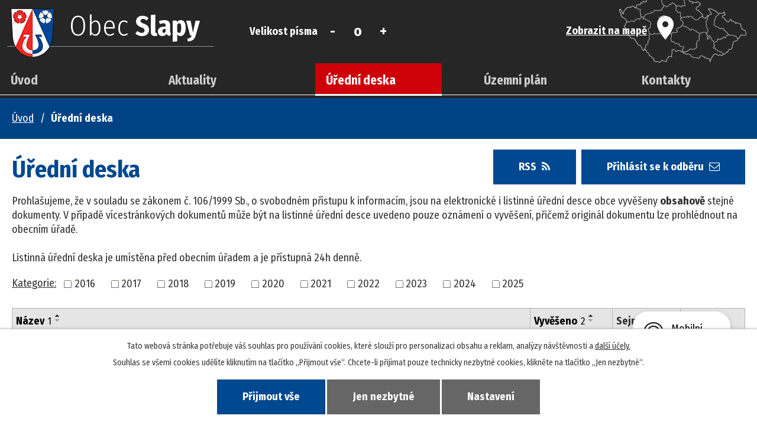

--- FILE ---
content_type: text/html; charset=utf-8
request_url: https://www.obecslapy.cz/uredni-deska?tagsRenderer-tag=2016&noticeOverview-noticesGrid-grid-page=3&noticeOverview-noticesGrid-grid-order=name%3Da%26added%3Da&noticeOverview-noticesGrid-grid-itemsPerPage=10
body_size: 8257
content:
<!DOCTYPE html>
<html lang="cs" data-lang-system="cs">
	<head>



		<!--[if IE]><meta http-equiv="X-UA-Compatible" content="IE=EDGE"><![endif]-->
			<meta name="viewport" content="width=device-width, initial-scale=1, user-scalable=yes">
			<meta http-equiv="content-type" content="text/html; charset=utf-8" />
			<meta name="robots" content="index,follow" />
			<meta name="author" content="Antee s.r.o." />
			<meta name="description" content="Obec Slapy leží na území okresu Tábor a náleží pod Jihočeský kraj." />
			<meta name="keywords" content="Obec Slapy" />
			<meta name="viewport" content="width=device-width, initial-scale=1, user-scalable=yes" />
<title>Obec Slapy | Úřední deska</title>

		<link rel="stylesheet" type="text/css" href="https://cdn.antee.cz/jqueryui/1.8.20/css/smoothness/jquery-ui-1.8.20.custom.css?v=2" integrity="sha384-969tZdZyQm28oZBJc3HnOkX55bRgehf7P93uV7yHLjvpg/EMn7cdRjNDiJ3kYzs4" crossorigin="anonymous" />
		<link rel="stylesheet" type="text/css" href="/style.php?nid=Vk1N&amp;ver=1685013959" />
		<link rel="stylesheet" type="text/css" href="/css/libs.css?ver=1685025059" />
		<link rel="stylesheet" type="text/css" href="https://cdn.antee.cz/genericons/genericons/genericons.css?v=2" integrity="sha384-DVVni0eBddR2RAn0f3ykZjyh97AUIRF+05QPwYfLtPTLQu3B+ocaZm/JigaX0VKc" crossorigin="anonymous" />

		<script src="/js/jquery/jquery-3.0.0.min.js" ></script>
		<script src="/js/jquery/jquery-migrate-3.1.0.min.js" ></script>
		<script src="/js/jquery/jquery-ui.min.js" ></script>
		<script src="/js/jquery/jquery.ui.touch-punch.min.js" ></script>
		<script src="/js/libs.min.js?ver=1685025059" ></script>
		<script src="/js/ipo.min.js?ver=1685025035" ></script>
			<script src="/js/locales/cs.js?ver=1685013959" ></script>

			<script src='https://www.google.com/recaptcha/api.js?hl=cs&render=explicit' ></script>

		<link href="/aktuality?action=atom" type="application/atom+xml" rel="alternate" title="Aktuality">
		<link href="/uredni-deska?action=atom" type="application/atom+xml" rel="alternate" title="Úřední deska">
		<link href="/rozpocet-a-financni-dokumenty?action=atom" type="application/atom+xml" rel="alternate" title="Rozpočet a finanční dokumenty">
		<link href="/aktuality-z-obce?action=atom" type="application/atom+xml" rel="alternate" title="Aktuality">
<link rel="preload" href="https://fonts.googleapis.com/css?family=Fira+Sans+Condensed:300,400,700&amp;display=fallback&amp;subset=latin-ext" as="font">
<link href="https://fonts.googleapis.com/css?family=Fira+Sans+Condensed:300,400,700&amp;display=fallback&amp;subset=latin-ext" rel="stylesheet">
<link href="/image.php?nid=686&amp;oid=7128249" rel="icon" type="image/png">
<link rel="shortcut icon" href="/image.php?nid=686&amp;oid=7128249">
<link rel="preload" href="/image.php?nid=686&amp;oid=7128260" as="image">
<script>
ipo.api.live('body', function(el) {
//posun paticky
$(el).find("#ipocopyright").insertAfter("#ipocontainer");
//pridani action-button na backlink
$(el).find(".backlink").addClass("action-button");
//posun navigace
$(el).find("#iponavigation").prependTo("#ipomain");
//posun fulltext
$(el).find(".fulltextSearchForm").prependTo(".header .header__right");
//posun textu pro zmenu psima
$(el).find(".font-enlargement").prependTo(".header .header__right");
//změna textu pro zmenu psima
$(el).find(".font-enlargement h4").text("Velikost písma");
//posun menu
$(el).find("#ipotopmenuwrapper").appendTo("#ipoheader");
});
</script>

	</head>

	<body id="page1339259" class="subpage1339259"
			
			data-nid="686"
			data-lid="CZ"
			data-oid="1339259"
			data-layout-pagewidth="1024"
			
			data-slideshow-timer="3"
			
						
				
				data-layout="responsive" data-viewport_width_responsive="1024"
			>



							<div id="snippet-cookiesConfirmation-euCookiesSnp">			<div id="cookieChoiceInfo" class="cookie-choices-info template_1">
					<p>Tato webová stránka potřebuje váš souhlas pro používání cookies, které slouží pro personalizaci obsahu a reklam, analýzy návštěvnosti a 
						<a class="cookie-button more" href="https://navody.antee.cz/cookies" target="_blank">další účely.</a>
					</p>
					<p>
						Souhlas se všemi cookies udělíte kliknutím na tlačítko „Přijmout vše“. Chcete-li přijímat pouze technicky nezbytné cookies, klikněte na tlačítko „Jen nezbytné“.
					</p>
				<div class="buttons">
					<a class="cookie-button action-button ajax" id="cookieChoiceButton" rel=”nofollow” href="/uredni-deska?tagsRenderer-tag=2016&amp;noticeOverview-noticesGrid-grid-page=3&amp;noticeOverview-noticesGrid-grid-order=name%3Da%26added%3Da&amp;noticeOverview-noticesGrid-grid-itemsPerPage=10&amp;do=cookiesConfirmation-acceptAll">Přijmout vše</a>
					<a class="cookie-button cookie-button--settings action-button ajax" rel=”nofollow” href="/uredni-deska?tagsRenderer-tag=2016&amp;noticeOverview-noticesGrid-grid-page=3&amp;noticeOverview-noticesGrid-grid-order=name%3Da%26added%3Da&amp;noticeOverview-noticesGrid-grid-itemsPerPage=10&amp;do=cookiesConfirmation-onlyNecessary">Jen nezbytné</a>
					<a class="cookie-button cookie-button--settings action-button ajax" rel=”nofollow” href="/uredni-deska?tagsRenderer-tag=2016&amp;noticeOverview-noticesGrid-grid-page=3&amp;noticeOverview-noticesGrid-grid-order=name%3Da%26added%3Da&amp;noticeOverview-noticesGrid-grid-itemsPerPage=10&amp;do=cookiesConfirmation-openSettings">Nastavení</a>
				</div>
			</div>
</div>				<div id="ipocontainer">

			<div class="menu-toggler">

				<span>Menu</span>
				<span class="genericon genericon-menu"></span>
			</div>

			<span id="back-to-top">

				<i class="fa fa-angle-up"></i>
			</span>

			<div id="ipoheader">

				<div class="header-bg">
	<div class="header header-layout-container flex-container">
		<div class="header__logo">
			<a href="/">
				<img src="/image.php?nid=686&amp;oid=7128260" alt="znak Obec Slapy">
				<span>Obec <span>Slapy</span></span>
			</a>
		</div>
		<div class="header__right flex-container">
			<div class="header__right--map">
				<a href="https://mapy.cz/s/rekazoguda" target="_blank"><span>Zobrazit na mapě</span><img src="/image.php?nid=686&amp;oid=7139025" alt="mapa obec Slapy"></a>
			</div>
		</div>
	</div>
</div>

<!-- -->
<div class="rozhlas-banner-container"><a class="rozhlas-banner__icon animated pulse" title="Zobrazit mobilní rozhlas" href="#"> <img src="/img/mobilni-rozhlas/banner_icon.png" alt="logo"> <span class="rozhlas-title">Mobilní <br>Rozhlas</span> <span class="rozhlas-subtitle">Novinky z úřadu přímo do vašeho telefonu</span> </a>
				<div class="rozhlas-banner">
								<div class="rozhlas-banner__close"><a title="zavřít"><img src="/img/mobilni-rozhlas/banner_close-icon.svg" alt="zavřít"></a></div>
								<div class="rozhlas-banner__logo"><a title="Mobilní rozhlas" href="https://www.mobilnirozhlas.cz/" target="_blank" rel="noopener noreferrer"> <img src="/img/mobilni-rozhlas/banner_mr_logo-dark.svg" alt="mobilní rozhlas"> </a></div>
								<div class="rozhlas-banner__text"><span>Důležité informace ze samosprávy <br>přímo do telefonu</span></div>
								<div class="rozhlas-banner__image"><img src="/img/mobilni-rozhlas/banner_foto.png" alt="foto aplikace"></div>
								<div class="rozhlas-banner__cta"><a class="rozhlas-banner-btn rozhlas-banner-btn--telefon" title="Odebírat" href="https://obecslapy.mobilnirozhlas.cz/registrace" target="_blank" rel="noopener noreferrer"> Odebírat zprávy do telefonu </a> <a class="rozhlas-banner-btn rozhlas-banner-btn--nastenka" title="Nástěnka" href="https://obecslapy.mobilnirozhlas.cz" target="_blank" rel="noopener noreferrer"> Zobrazit nástěnku </a> <a class="rozhlas-banner-btn rozhlas-banner-btn--app" title="Aplikace" href="https://www.obecslapy.cz/mobilni-rozhlas"> Stáhnout mobilní aplikaci </a></div>
				</div>
</div>
<script>// <![CDATA[
				ipo.api.live('.rozhlas-banner-container', function(el) {
								$('.rozhlas-banner__icon').click(function(e) {
												$(el).toggleClass('open')
												if ($(el).hasClass('open')) {
																$('.rozhlas-banner').css('display', 'block')
												} else {
																$(el).removeClass('open')
																$('.rozhlas-banner').css('display', 'none')
												}
												e.preventDefault()
								})
								$('.rozhlas-banner__close a').click(function(e) {
												$(el).removeClass('open')
												$(el).find('.rozhlas-banner').css('display', 'none')
								})
				})
				// ]]></script><div class="font-enlargement">
	<h4 class="newsheader">
		Změna velikosti písma
	</h4>
	<div class="newsbody">
		<a class="font-smaller" id="font-resizer-smaller">Menší<span class="font-icon"></span></a>
		<a class="font-default" id="font-resizer-default">Standardní</a>
		<a class="font-bigger" id="font-resizer-bigger">Větší<span class="font-icon"></span></a>
	</div>
</div>
<script >

	$(document).ready(function() {
		app.index.changeFontSize(
				'ipopage',
				document.getElementById('font-resizer-smaller'),
				document.getElementById('font-resizer-default'),
				document.getElementById('font-resizer-bigger')
		);
	});
</script>
			</div>

			<div id="ipotopmenuwrapper">

				<div id="ipotopmenu">
<h4 class="hiddenMenu">Horní menu</h4>
<ul class="topmenulevel1"><li class="topmenuitem1 noborder" id="ipomenu7093833"><a href="/">Úvod</a></li><li class="topmenuitem1" id="ipomenu25412"><a href="/aktuality">Aktuality</a></li><li class="topmenuitem1 active" id="ipomenu1339259"><a href="/uredni-deska">Úřední deska</a></li><li class="topmenuitem1" id="ipomenu6450414"><a href="/uzemni-plan">Územní plán</a></li><li class="topmenuitem1" id="ipomenu4299599"><a href="/fotogalerie">Fotogalerie</a></li><li class="topmenuitem1" id="ipomenu7093837"><a href="/kontakty">Kontakty</a></li><li class="topmenuitem1" id="ipomenu25157"><a href="/obecni-urad">Obecní úřad</a><ul class="topmenulevel2"><li class="topmenuitem2" id="ipomenu25158"><a href="/zakladni-informace">Základní informace</a></li><li class="topmenuitem2" id="ipomenu7094014"><a href="/popis-uradu">Popis úřadu</a></li><li class="topmenuitem2" id="ipomenu4304571"><a href="/povinne-zverejnovane-informace">Povinně zveřejňované informace</a></li><li class="topmenuitem2" id="ipomenu25160"><a href="/poskytovani-informaci-prijem-podani">Poskytování informací, příjem podání</a></li><li class="topmenuitem2" id="ipomenu7815265"><a href="https://cro.justice.cz/" target="_blank">Registr oznámení</a></li><li class="topmenuitem2" id="ipomenu4304643"><a href="/verejne-zakazky">Veřejné zakázky</a></li><li class="topmenuitem2" id="ipomenu25161"><a href="/vyhlasky-zakony">Vyhlášky, zákony</a></li><li class="topmenuitem2" id="ipomenu7093877"><a href="http://www.czechpoint.cz/public/" target="_blank">Czech POINT</a></li></ul></li><li class="topmenuitem1" id="ipomenu7093883"><a href="/samosprava">Samospráva</a><ul class="topmenulevel2"><li class="topmenuitem2" id="ipomenu6169244"><a href="/zastupitelstvo-obce">Zastupitelstvo obce</a></li><li class="topmenuitem2" id="ipomenu7094044"><a href="/vyhlasky-zakony-a-usneseni-zastupitelstva">Vyhlášky, zákony a usnesení zastupitelstva</a></li><li class="topmenuitem2" id="ipomenu7093865"><a href="/rozpocet-a-financni-dokumenty">Rozpočet a finanční dokumenty</a></li><li class="topmenuitem2" id="ipomenu25163"><a href="/elektronicka-podatelna">Elektronická podatelna</a></li></ul></li><li class="topmenuitem1" id="ipomenu7093887"><a href="/obec">Obec</a><ul class="topmenulevel2"><li class="topmenuitem2" id="ipomenu25414"><a href="/historie">Historie obce</a></li><li class="topmenuitem2" id="ipomenu25417"><a href="/skola">Škola</a></li><li class="topmenuitem2" id="ipomenu5268084"><a href="/knihovna">Knihovna</a></li><li class="topmenuitem2" id="ipomenu25165"><a href="/mapa-a-dopravni-dostupnost">Mapa a dopravní dostupnost</a></li><li class="topmenuitem2" id="ipomenu9245769"><a href="/mobilni-rozhlas">Mobilní rozhlas</a></li></ul></li><li class="topmenuitem1" id="ipomenu7093890"><a href="/kultura-a-spolky">Kultura a spolky</a><ul class="topmenulevel2"><li class="topmenuitem2" id="ipomenu5237889"><a href="/hasici">Hasiči</a></li></ul></li></ul>
					<div class="cleartop"></div>
				</div>
			</div>
			<div id="ipomain">
				
				<div id="ipomainframe">
					<div id="ipopage">
<div id="iponavigation">
	<h5 class="hiddenMenu">Drobečková navigace</h5>
	<p>
			<a href="/">Úvod</a> <span class="separator">&gt;</span>
			<span class="currentPage">Úřední deska</span>
	</p>

</div>
						<div class="ipopagetext">
							<div class="noticeBoard view-default content with-subscribe">
								
								<h1>Úřední deska</h1>

<div id="snippet--flash"></div>
								
																	
<div class="subscribe-toolbar">
		<a href="/uredni-deska?action=addSubscriber" class="action-button"><span class="fa fa-envelope-o"></span> Přihlásit se k odběru</a>
	<a href="/uredni-deska?action=atom" class="action-button tooltip" data-tooltip-content="#tooltip-content"><i class="fa fa-rss"></i> RSS</a>
	<div class="tooltip-wrapper">

		<span id="tooltip-content">Více informací naleznete <a href=/uredni-deska?action=rssGuide>zde</a>.</span>
	</div>
</div>
<hr class="cleaner">
	<div class="paragraph">
		<p>Prohlašujeme, že v souladu se zákonem č. 106/1999 Sb., o svobodném přístupu k informacím, jsou na elektronické i listinné úřední desce obce vyvěšeny <strong>obsahově</strong> stejné dokumenty. V případě vícestránkových dokumentů může být na listinné úřední desce uvedeno pouze oznámení o vyvěšení, přičemž originál dokumentu lze prohlédnout na obecním úřadě.<br><br>Listinná úřední deska je umístěna před obecním úřadem a je přístupná 24h denně.</p>			</div>

					<div class="tags table-row auto type-tags">
<form action="/uredni-deska?tagsRenderer-tag=2016&amp;noticeOverview-noticesGrid-grid-page=3&amp;noticeOverview-noticesGrid-grid-order=name%3Da%26added%3Da&amp;noticeOverview-noticesGrid-grid-itemsPerPage=10&amp;do=multiTagsRenderer-multiChoiceTags-submit" method="post" id="frm-multiTagsRenderer-multiChoiceTags">
			<a class="box-by-content" href="/uredni-deska?tagsRenderer-tag=2016&amp;noticeOverview-noticesGrid-grid-page=3&amp;noticeOverview-noticesGrid-grid-order=name%3Da%26added%3Da&amp;noticeOverview-noticesGrid-grid-itemsPerPage=10" title="Ukázat vše">Kategorie:</a>
<span><input type="checkbox" name="tags[]" id="frm-multiTagsRenderer-multiChoiceTagsiChoiceTags-tags-0" value="2016"><label for="frm-multiTagsRenderer-multiChoiceTagsiChoiceTags-tags-0">2016</label><br></span><span><input type="checkbox" name="tags[]" id="frm-multiTagsRenderer-multiChoiceTagsiChoiceTags-tags-1" value="2017"><label for="frm-multiTagsRenderer-multiChoiceTagsiChoiceTags-tags-1">2017</label><br></span><span><input type="checkbox" name="tags[]" id="frm-multiTagsRenderer-multiChoiceTagsiChoiceTags-tags-2" value="2018"><label for="frm-multiTagsRenderer-multiChoiceTagsiChoiceTags-tags-2">2018</label><br></span><span><input type="checkbox" name="tags[]" id="frm-multiTagsRenderer-multiChoiceTagsiChoiceTags-tags-3" value="2019"><label for="frm-multiTagsRenderer-multiChoiceTagsiChoiceTags-tags-3">2019</label><br></span><span><input type="checkbox" name="tags[]" id="frm-multiTagsRenderer-multiChoiceTagsiChoiceTags-tags-4" value="2020"><label for="frm-multiTagsRenderer-multiChoiceTagsiChoiceTags-tags-4">2020</label><br></span><span><input type="checkbox" name="tags[]" id="frm-multiTagsRenderer-multiChoiceTagsiChoiceTags-tags-5" value="2021"><label for="frm-multiTagsRenderer-multiChoiceTagsiChoiceTags-tags-5">2021</label><br></span><span><input type="checkbox" name="tags[]" id="frm-multiTagsRenderer-multiChoiceTagsiChoiceTags-tags-6" value="2022"><label for="frm-multiTagsRenderer-multiChoiceTagsiChoiceTags-tags-6">2022</label><br></span><span><input type="checkbox" name="tags[]" id="frm-multiTagsRenderer-multiChoiceTagsiChoiceTags-tags-7" value="2023"><label for="frm-multiTagsRenderer-multiChoiceTagsiChoiceTags-tags-7">2023</label><br></span><span><input type="checkbox" name="tags[]" id="frm-multiTagsRenderer-multiChoiceTagsiChoiceTags-tags-8" value="2024"><label for="frm-multiTagsRenderer-multiChoiceTagsiChoiceTags-tags-8">2024</label><br></span><span><input type="checkbox" name="tags[]" id="frm-multiTagsRenderer-multiChoiceTagsiChoiceTags-tags-9" value="2025"><label for="frm-multiTagsRenderer-multiChoiceTagsiChoiceTags-tags-9">2025</label><br></span> <input type="submit" class="action-button" name="filter" id="frmmultiChoiceTags-filter" value="Filtrovat"> </form>
	</div>
	<script >
	$(document).ready(function() {
		$('.tags-selection select[multiple]').select2({
			placeholder: 'Vyberte štítky',
		  	width: '300px'
		});
		$('#frmmultiSelectTags-tags').change(function() {
			$('#frm-multiTagsRenderer-multiSelectTags input[type="submit"]').click();
		});
		$('#frm-multiTagsRenderer-multiChoiceTags input[type="checkbox"]').change(function() {
			$('#frm-multiTagsRenderer-multiChoiceTags input[type="submit"]').click();
		});
	})
</script>
		<hr class="cleaner">
<div id="snippet--overview">	<div id="snippet-noticeOverview-noticesGrid-grid">			<div id="snippet-noticeOverview-noticesGrid-grid-grid">

<form action="/uredni-deska?tagsRenderer-tag=2016&amp;noticeOverview-noticesGrid-grid-page=3&amp;noticeOverview-noticesGrid-grid-order=name%3Da%26added%3Da&amp;noticeOverview-noticesGrid-grid-itemsPerPage=10&amp;do=noticeOverview-noticesGrid-grid-form-submit" method="post" id="frm-noticeOverview-noticesGrid-grid-form" class="datagrid">
<table class="datagrid">
	<thead>
		<tr class="header">
			<th class="active"><a href="/uredni-deska?noticeOverview-noticesGrid-grid-by=name&amp;tagsRenderer-tag=2016&amp;noticeOverview-noticesGrid-grid-page=3&amp;noticeOverview-noticesGrid-grid-order=name%3Da%26added%3Da&amp;noticeOverview-noticesGrid-grid-itemsPerPage=10&amp;do=noticeOverview-noticesGrid-grid-order" class="datagrid-ajax">N&aacute;zev<span>1</span></a><span class="positioner"><a class="datagrid-ajax active" href="/uredni-deska?noticeOverview-noticesGrid-grid-by=name&amp;noticeOverview-noticesGrid-grid-dir=a&amp;tagsRenderer-tag=2016&amp;noticeOverview-noticesGrid-grid-page=3&amp;noticeOverview-noticesGrid-grid-order=name%3Da%26added%3Da&amp;noticeOverview-noticesGrid-grid-itemsPerPage=10&amp;do=noticeOverview-noticesGrid-grid-order"><span class="up"></span></a><a class="datagrid-ajax" href="/uredni-deska?noticeOverview-noticesGrid-grid-by=name&amp;noticeOverview-noticesGrid-grid-dir=d&amp;tagsRenderer-tag=2016&amp;noticeOverview-noticesGrid-grid-page=3&amp;noticeOverview-noticesGrid-grid-order=name%3Da%26added%3Da&amp;noticeOverview-noticesGrid-grid-itemsPerPage=10&amp;do=noticeOverview-noticesGrid-grid-order"><span class="down"></span></a></span></th>
		
			<th class="active"><a href="/uredni-deska?noticeOverview-noticesGrid-grid-by=added&amp;tagsRenderer-tag=2016&amp;noticeOverview-noticesGrid-grid-page=3&amp;noticeOverview-noticesGrid-grid-order=name%3Da%26added%3Da&amp;noticeOverview-noticesGrid-grid-itemsPerPage=10&amp;do=noticeOverview-noticesGrid-grid-order" class="datagrid-ajax">Vyv&#283;&scaron;eno<span>2</span></a><span class="positioner"><a class="datagrid-ajax active" href="/uredni-deska?noticeOverview-noticesGrid-grid-by=added&amp;noticeOverview-noticesGrid-grid-dir=a&amp;tagsRenderer-tag=2016&amp;noticeOverview-noticesGrid-grid-page=3&amp;noticeOverview-noticesGrid-grid-order=name%3Da%26added%3Da&amp;noticeOverview-noticesGrid-grid-itemsPerPage=10&amp;do=noticeOverview-noticesGrid-grid-order"><span class="up"></span></a><a class="datagrid-ajax" href="/uredni-deska?noticeOverview-noticesGrid-grid-by=added&amp;noticeOverview-noticesGrid-grid-dir=d&amp;tagsRenderer-tag=2016&amp;noticeOverview-noticesGrid-grid-page=3&amp;noticeOverview-noticesGrid-grid-order=name%3Da%26added%3Da&amp;noticeOverview-noticesGrid-grid-itemsPerPage=10&amp;do=noticeOverview-noticesGrid-grid-order"><span class="down"></span></a></span></th>
		
			<th><a href="/uredni-deska?noticeOverview-noticesGrid-grid-by=archived&amp;tagsRenderer-tag=2016&amp;noticeOverview-noticesGrid-grid-page=3&amp;noticeOverview-noticesGrid-grid-order=name%3Da%26added%3Da&amp;noticeOverview-noticesGrid-grid-itemsPerPage=10&amp;do=noticeOverview-noticesGrid-grid-order" class="datagrid-ajax">Sejmuto</a><span class="positioner"><a class="datagrid-ajax" href="/uredni-deska?noticeOverview-noticesGrid-grid-by=archived&amp;noticeOverview-noticesGrid-grid-dir=a&amp;tagsRenderer-tag=2016&amp;noticeOverview-noticesGrid-grid-page=3&amp;noticeOverview-noticesGrid-grid-order=name%3Da%26added%3Da&amp;noticeOverview-noticesGrid-grid-itemsPerPage=10&amp;do=noticeOverview-noticesGrid-grid-order"><span class="up"></span></a><a class="datagrid-ajax" href="/uredni-deska?noticeOverview-noticesGrid-grid-by=archived&amp;noticeOverview-noticesGrid-grid-dir=d&amp;tagsRenderer-tag=2016&amp;noticeOverview-noticesGrid-grid-page=3&amp;noticeOverview-noticesGrid-grid-order=name%3Da%26added%3Da&amp;noticeOverview-noticesGrid-grid-itemsPerPage=10&amp;do=noticeOverview-noticesGrid-grid-order"><span class="down"></span></a></span></th>
		
			<th><p>Stav</p></th>
		</tr>
	
		<tr class="filters">
			<td><input type="text" size="5" name="filters[name]" id="frm-datagrid-noticeOverview-noticesGrid-grid-form-filters-name" value="" class="text"></td>
		
			<td><input type="text" size="5" name="filters[added]" id="frm-datagrid-noticeOverview-noticesGrid-grid-form-filters-added" value="" class="text"></td>
		
			<td><input type="text" size="5" name="filters[archived]" id="frm-datagrid-noticeOverview-noticesGrid-grid-form-filters-archived" value="" class="text"></td>
		
			<td><select name="filters[isArchived]" id="frm-datagrid-noticeOverview-noticesGrid-grid-form-filters-isArchived" class="select"><option value="N" selected>Aktu&aacute;ln&iacute;</option><option value="A">Archiv</option><option value="B">V&scaron;e</option></select>
			<input type="submit" name="filterSubmit" id="frm-datagrid-noticeOverview-noticesGrid-grid-form-filterSubmit" value="Filtrovat" class="button" title="Filtrovat">
		</td>
		</tr>
	</thead>

	<tfoot>
		<tr class="footer">
			<td colspan="4"> <span class="paginator"><a class="datagrid-ajax" href="/uredni-deska?noticeOverview-noticesGrid-grid-goto=1&amp;tagsRenderer-tag=2016&amp;noticeOverview-noticesGrid-grid-page=3&amp;noticeOverview-noticesGrid-grid-order=name%3Da%26added%3Da&amp;noticeOverview-noticesGrid-grid-itemsPerPage=10&amp;do=noticeOverview-noticesGrid-grid-page" title="First"><span class="paginator-first"></span></a><a class="datagrid-ajax" href="/uredni-deska?noticeOverview-noticesGrid-grid-goto=2&amp;tagsRenderer-tag=2016&amp;noticeOverview-noticesGrid-grid-page=3&amp;noticeOverview-noticesGrid-grid-order=name%3Da%26added%3Da&amp;noticeOverview-noticesGrid-grid-itemsPerPage=10&amp;do=noticeOverview-noticesGrid-grid-page" title="P&#345;edchoz&iacute;"><span class="paginator-prev"></span></a><span class="paginator-controls"><label for="frm-datagrid-noticeOverview-noticesGrid-grid-form-page">Str&aacute;nka</label> <input type="text" size="1" name="page" id="frm-datagrid-noticeOverview-noticesGrid-grid-form-page" value="3"> z 7</span><a class="datagrid-ajax" href="/uredni-deska?noticeOverview-noticesGrid-grid-goto=4&amp;tagsRenderer-tag=2016&amp;noticeOverview-noticesGrid-grid-page=3&amp;noticeOverview-noticesGrid-grid-order=name%3Da%26added%3Da&amp;noticeOverview-noticesGrid-grid-itemsPerPage=10&amp;do=noticeOverview-noticesGrid-grid-page" title="N&aacute;sleduj&iacute;c&iacute;"><span class="paginator-next"></span></a><a class="datagrid-ajax" href="/uredni-deska?noticeOverview-noticesGrid-grid-goto=7&amp;tagsRenderer-tag=2016&amp;noticeOverview-noticesGrid-grid-page=3&amp;noticeOverview-noticesGrid-grid-order=name%3Da%26added%3Da&amp;noticeOverview-noticesGrid-grid-itemsPerPage=10&amp;do=noticeOverview-noticesGrid-grid-page" title="Last"><span class="paginator-last"></span></a><input type="submit" name="pageSubmit" id="frm-datagrid-noticeOverview-noticesGrid-grid-form-pageSubmit" value="Zm&#283;nit str&aacute;nku" title="Zm&#283;nit str&aacute;nku"></span> <span class="grid-info">Z&aacute;znamy 21 - 30 z 61 | Zobrazit: <select name="items" id="frm-datagrid-noticeOverview-noticesGrid-grid-form-items"><option value="10" selected>10</option><option value="20">20</option><option value="50">50</option></select><input type="submit" name="itemsSubmit" id="frm-datagrid-noticeOverview-noticesGrid-grid-form-itemsSubmit" value="Zm&#283;nit" title="Zm&#283;nit"></span></td>
		</tr>
	</tfoot>

	<tbody>
		<tr>
			<td><a href="/uredni-deska?action=detail&amp;id=305">Ozn&aacute;men&iacute; o jmenov&aacute;n&iacute; pov&#283;&#345;ence pro ochranu osobn&iacute;ch &uacute;daj&#367; <span class="tooltip fa fa-file-o" title="1 p&#345;&iacute;loha"></span></a></td>
		
			<td><a href="/uredni-deska?action=detail&amp;id=305">21. 5. 2018</a></td>
		
			<td></td>
		
			<td><a href="/uredni-deska?action=detail&amp;id=305">Aktu&aacute;ln&iacute;</a></td>
		</tr>
	
		<tr class="even">
			<td><a href="/uredni-deska?action=detail&amp;id=538">Ozn&aacute;men&iacute; o svol&aacute;n&iacute; 1.zased&aacute;n&iacute; OVK - volby do ZO a Sen&aacute;tu Parlamentu &#268;R <span class="tooltip fa fa-file-o" title="1 p&#345;&iacute;loha"></span></a></td>
		
			<td><a href="/uredni-deska?action=detail&amp;id=538">25. 8. 2022</a></td>
		
			<td></td>
		
			<td><a href="/uredni-deska?action=detail&amp;id=538">Aktu&aacute;ln&iacute;</a></td>
		</tr>
	
		<tr>
			<td><a href="/uredni-deska?action=detail&amp;id=505">Ozn&aacute;men&iacute; o vyhl&aacute;&scaron;en&iacute; pr&aacute;vn&iacute;ho p&#345;edpisu - OZV - pravidla pro pohyb ps&#367; <span class="tooltip fa fa-file-o" title="1 p&#345;&iacute;loha"></span></a></td>
		
			<td><a href="/uredni-deska?action=detail&amp;id=505">13. 4. 2022</a></td>
		
			<td></td>
		
			<td><a href="/uredni-deska?action=detail&amp;id=505">Aktu&aacute;ln&iacute;</a></td>
		</tr>
	
		<tr class="even">
			<td><a href="/uredni-deska?action=detail&amp;id=432">Ozn&aacute;men&iacute; o zve&#345;ejn&#283;n&iacute; - N&aacute;vrh rozpo&#269;tu na rok 2021 - Z&Scaron; a M&Scaron; Slapy , n&aacute;vrh st&#345;edn&#283;dob&eacute;ho v&yacute;hledu&hellip; <span class="tooltip fa fa-file-o" title="1 p&#345;&iacute;loha"></span></a></td>
		
			<td><a href="/uredni-deska?action=detail&amp;id=432">13. 11. 2020</a></td>
		
			<td></td>
		
			<td><a href="/uredni-deska?action=detail&amp;id=432">Aktu&aacute;ln&iacute;</a></td>
		</tr>
	
		<tr>
			<td><a href="/uredni-deska?action=detail&amp;id=618">Ozn&aacute;men&iacute; o zve&#345;ejn&#283;n&iacute; n&aacute;vrhu rozpo&#269;tu obce na rok 2024 <span class="tooltip fa fa-file-o" title="1 p&#345;&iacute;loha"></span></a></td>
		
			<td><a href="/uredni-deska?action=detail&amp;id=618">23. 11. 2023</a></td>
		
			<td></td>
		
			<td><a href="/uredni-deska?action=detail&amp;id=618">Aktu&aacute;ln&iacute;</a></td>
		</tr>
	
		<tr class="even">
			<td><a href="/uredni-deska?action=detail&amp;id=620">Ozn&aacute;men&iacute; o zve&#345;ejn&#283;n&iacute; n&aacute;vrhu st&#345;edn&#283;dob&eacute;ho v&yacute;hledu rozpo&#269;tu obce na rok 2025-6 <span class="tooltip fa fa-file-o" title="1 p&#345;&iacute;loha"></span></a></td>
		
			<td><a href="/uredni-deska?action=detail&amp;id=620">23. 11. 2023</a></td>
		
			<td></td>
		
			<td><a href="/uredni-deska?action=detail&amp;id=620">Aktu&aacute;ln&iacute;</a></td>
		</tr>
	
		<tr>
			<td><a href="/uredni-deska?action=detail&amp;id=693">Ozn&aacute;men&iacute; o zve&#345;ejn&#283;n&iacute; n&aacute;vrhu Z&aacute;v&#283;re&#269;n&eacute;ho &uacute;&#269;tu obce za rok 2024 <span class="tooltip fa fa-files-o" title="12 p&#345;&iacute;loh"></span></a></td>
		
			<td><a href="/uredni-deska?action=detail&amp;id=693">25. 4. 2025</a></td>
		
			<td></td>
		
			<td><a href="/uredni-deska?action=detail&amp;id=693">Aktu&aacute;ln&iacute;</a></td>
		</tr>
	
		<tr class="even">
			<td><a href="/uredni-deska?action=detail&amp;id=716">Ozn&aacute;men&iacute; o zve&#345;ejn&#283;n&iacute; schv&aacute;len&eacute;ho rozpo&#269;tov&eacute;ho opat&#345;en&iacute; &#269;.10/2025 + schv&aacute;len&eacute; RO 10/2025 <span class="tooltip fa fa-files-o" title="2 p&#345;&iacute;lohy"></span></a></td>
		
			<td><a href="/uredni-deska?action=detail&amp;id=716">14. 11. 2025</a></td>
		
			<td><a href="/uredni-deska?action=detail&amp;id=716">31. 12. 2025</a></td>
		
			<td><a href="/uredni-deska?action=detail&amp;id=716">Aktu&aacute;ln&iacute;</a></td>
		</tr>
	
		<tr>
			<td><a href="/uredni-deska?action=detail&amp;id=701">Ozn&aacute;men&iacute; o zve&#345;ejn&#283;n&iacute; schv&aacute;len&eacute;ho rozpo&#269;tov&eacute;ho opat&#345;en&iacute; &#269;.5/2025 + schv&aacute;len&eacute; RO 5/2025 <span class="tooltip fa fa-files-o" title="2 p&#345;&iacute;lohy"></span></a></td>
		
			<td><a href="/uredni-deska?action=detail&amp;id=701">19. 6. 2025</a></td>
		
			<td><a href="/uredni-deska?action=detail&amp;id=701">31. 12. 2025</a></td>
		
			<td><a href="/uredni-deska?action=detail&amp;id=701">Aktu&aacute;ln&iacute;</a></td>
		</tr>
	
		<tr class="even">
			<td><a href="/uredni-deska?action=detail&amp;id=702">Ozn&aacute;men&iacute; o zve&#345;ejn&#283;n&iacute; schv&aacute;len&eacute;ho rozpo&#269;tov&eacute;ho opat&#345;en&iacute; &#269;.6/2025 + schv&aacute;len&eacute; RO 6/2025 <span class="tooltip fa fa-files-o" title="2 p&#345;&iacute;lohy"></span></a></td>
		
			<td><a href="/uredni-deska?action=detail&amp;id=702">17. 7. 2025</a></td>
		
			<td><a href="/uredni-deska?action=detail&amp;id=702">31. 12. 2025</a></td>
		
			<td><a href="/uredni-deska?action=detail&amp;id=702">Aktu&aacute;ln&iacute;</a></td>
		</tr>
	</tbody>
</table>
</form>

</div>		<hr class="cleaner">
	</div></div>
	<div class="paragraph">
					</div>
															</div>
						</div>
					</div>


					

					

					<div class="hrclear"></div>
					<div id="ipocopyright">
<div class="copyright">
	<div class="partneri-bg">
	<div class="partneri-container flex-container layout-container">
		<div><a href="https://www.kraj-jihocesky.cz/" target="_blank" rel="noopener noreferrer"><img src="/image.php?nid=686&amp;oid=7128250" alt="logo Jihočeský kraj"></a></div>
		<div><a href="https://portal.gov.cz/index/" target="_blank" rel="noopener noreferrer"><img src="/image.php?nid=686&amp;oid=7128251" alt="logo Portal.gov.cz"></a></div>
		<div><a href="https://www.ochranaobyvatel.cz/" target="_blank" rel="noopener noreferrer"><img src="/image.php?nid=686&amp;oid=7128252" alt="logo Ochrana obyvatel"></a></div>
		<div><a href="http://portal.chmi.cz/" target="_blank" rel="noopener noreferrer"><img src="/image.php?nid=686&amp;oid=7128253" alt="logo ČHMÚ"></a></div>
		<div><a href="https://www.mikroregiontaborsko.cz/uvod/" target="_blank" rel="noopener noreferrer"><img src="/image.php?nid=686&amp;oid=7131415" alt="logoTáborsko"></a></div>
	</div>
</div>

<div class="footer-container layout-container flex-container">
	<h2>Obec Slapy</h2>
	<div class="footer__item">
		<h4>Adresa obecního úřadu</h4>
		<p>Slapy 33<br>391 76 Slapy</p>
	</div>
	<div class="footer__item">
		<h4>Kontakty</h4>
		<p><a href="tel:+420381278677">+420 381 278 677</a><br><a href="mailto:slapy-tabor@volny.cz">slapy-tabor@volny.cz</a></p>
	</div>
	<div class="footer__item">
		<h4>Úřední hodiny</h4>
		<p><span>pondělí</span>14:00 - 16:00<br><span>úterý</span>14:00 - 16:00<br><span>středa</span>14:00 - 19:00</p>
	</div>
	<div class="footer__item">
		<img src="/image.php?nid=686&amp;oid=7139080" alt="obec Slapy qr kod">
	</div>
</div>
<div class="row antee">
	<div class="layout-container">
		© 2025 Slapy, <a href="mailto:slapy-tabor@volny.cz">Kontaktovat webmastera</a>, <span id="links"><a href="/mapa-stranek">Mapa stránek</a>, <a href="/prohlaseni-o-pristupnosti">Prohlášení o přístupnosti</a></span><br>ANTEE s.r.o. - <a href="https://www.antee.cz" rel="nofollow">Tvorba webových stránek</a>, Redakční systém IPO
	</div>
</div>
</div>
					</div>
					<div id="ipostatistics">
<script >
	var _paq = _paq || [];
	_paq.push(['disableCookies']);
	_paq.push(['trackPageView']);
	_paq.push(['enableLinkTracking']);
	(function() {
		var u="https://matomo.antee.cz/";
		_paq.push(['setTrackerUrl', u+'piwik.php']);
		_paq.push(['setSiteId', 2937]);
		var d=document, g=d.createElement('script'), s=d.getElementsByTagName('script')[0];
		g.defer=true; g.async=true; g.src=u+'piwik.js'; s.parentNode.insertBefore(g,s);
	})();
</script>
<script >
	$(document).ready(function() {
		$('a[href^="mailto"]').on("click", function(){
			_paq.push(['setCustomVariable', 1, 'Click mailto','Email='+this.href.replace(/^mailto:/i,'') + ' /Page = ' +  location.href,'page']);
			_paq.push(['trackGoal', null]);
			_paq.push(['trackPageView']);
		});

		$('a[href^="tel"]').on("click", function(){
			_paq.push(['setCustomVariable', 1, 'Click telefon','Telefon='+this.href.replace(/^tel:/i,'') + ' /Page = ' +  location.href,'page']);
			_paq.push(['trackPageView']);
		});
	});
</script>
					</div>

					<div id="ipofooter">
						
					</div>
				</div>
			</div>
		</div>
	</body>
</html>
